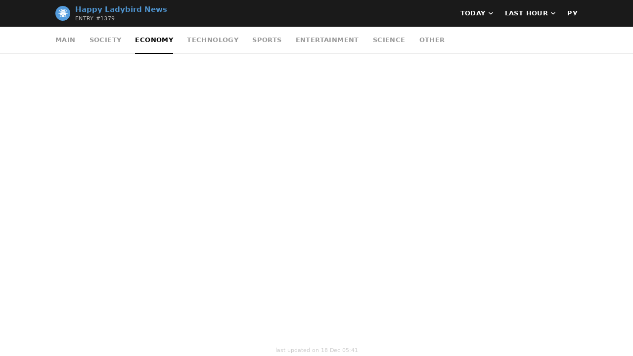

--- FILE ---
content_type: text/html; charset=utf-8
request_url: https://1379.topnews.com/en/economy/?period=1h
body_size: 1400
content:
<!DOCTYPE html>
<html class="h-100">
  <head>
    <meta http-equiv="Content-Type" content="text/html; charset=UTF-8">
    <meta name="viewport" content="width=device-width, initial-scale=1, shrink-to-fit=no">
    <title>Happy Ladybird &dash; Entry #1379 &dash; Data Clustering Contest</title>
    <link rel="stylesheet" href="https://stackpath.bootstrapcdn.com/bootstrap/4.4.1/css/bootstrap.min.css" integrity="sha384-Vkoo8x4CGsO3+Hhxv8T/Q5PaXtkKtu6ug5TOeNV6gBiFeWPGFN9MuhOf23Q9Ifjh" crossorigin="anonymous">
    <script>document.cookie="stel_dt="+encodeURIComponent((new Date).getTimezoneOffset())+";path=/;max-age=31536000;samesite=None;secure"</script>
    <script src="/js/jquery.min.js?1"></script>
    <script src="https://stackpath.bootstrapcdn.com/bootstrap/4.4.1/js/bootstrap.min.js" integrity="sha384-wfSDF2E50Y2D1uUdj0O3uMBJnjuUD4Ih7YwaYd1iqfktj0Uod8GCExl3Og8ifwB6" crossorigin="anonymous"></script>
    <link href="/css/contest-zoo.css?7" rel="stylesheet">
<link href="/css/topnews.css?10" rel="stylesheet">

    <script src="/js/topnews.js?6"></script>

  </head>
  <body class="d-flex flex-column">
    <header class="tn-contest-header">
      <div class="container">
        <nav class="navbar navbar-expand-lg">
          <div class="flex-fill">
            <a class="navbar-brand py-0" href="/en/">
              <span class="brand-photo rounded-circle"><i class="animal-photo ladybird bc6"></i></span><span class="brand-name"><div><span dir="auto" class="tc6">Happy Ladybird News</span></div><small>Entry #1379</small></span>
            </a>
          </div>
            <div class="navbar-menu dropdown">
    <a class="navbar-menu-toggle dropdown-toggle" role="button" data-toggle="dropdown"></a>
    <div class="dropdown-menu">
      <div class="dropdown-item dropdown-item-select">
          <span class="select-label">Today</span>
  <select><option value="https://entry1379-dcround2.usercontent.dev/20200525/en/">May, 25</option><option value="https://entry1379-dcround2.usercontent.dev/20200527/en/">May, 27</option><option value="https://entry1379-dcround2.usercontent.dev/20200529/en/">May, 29</option><option value="/en/economy/?period=1h" selected>Today</option></select>
      </div>
      <div class="dropdown-item dropdown-item-select">
          <span class="select-label">Last hour</span>
  <select><option value="/en/economy/">All day</option><option value="/en/economy/?period=3h">Last 3 hours</option><option value="/en/economy/?period=1h" selected>Last hour</option></select>
      </div>
      <a class="dropdown-item" href="/ru/economy/?period=1h">Россия</a>
    </div>
  </div>
  <div class="collapse navbar-collapse flex-grow-0">
    <ul class="navbar-nav">
      <li class="nav-item dropdown">
          <a class="nav-link dropdown-toggle" role="button" data-toggle="dropdown">Today</a>
  <div class="dropdown-menu"><a class="dropdown-item" href="https://entry1379-dcround2.usercontent.dev/20200525/en/">May, 25</a><a class="dropdown-item" href="https://entry1379-dcround2.usercontent.dev/20200527/en/">May, 27</a><a class="dropdown-item" href="https://entry1379-dcround2.usercontent.dev/20200529/en/">May, 29</a><a class="dropdown-item disabled" href="/en/economy/?period=1h">Today</a></div>
      </li>
      <li class="nav-item dropdown">
          <a class="nav-link dropdown-toggle" role="button" data-toggle="dropdown">Last hour</a>
  <div class="dropdown-menu"><a class="dropdown-item" href="/en/economy/">All day</a><a class="dropdown-item" href="/en/economy/?period=3h">Last 3 hours</a><a class="dropdown-item disabled" href="/en/economy/?period=1h">Last hour</a></div>
      </li>
      <li class="nav-item">
        <a class="nav-link" href="/ru/economy/?period=1h">РУ</a>
      </li>
    </ul>
  </div>
        </nav>
      </div>
    </header>
        <header class="sticky-top">
      <div class="tn-nav-tabs-scrollable">
        <nav class="tn-nav-tabs">
          <div class="container">
            <div class="tn-nav-tabs-body">
                <nav class="nav nav-tabs">
    <a class="nav-item nav-link" href="/en/?period=1h">Main</a><a class="nav-item nav-link" href="/en/society/?period=1h">Society</a><a class="nav-item nav-link active" href="/en/economy/?period=1h">Economy</a><a class="nav-item nav-link" href="/en/technology/?period=1h">Technology</a><a class="nav-item nav-link" href="/en/sports/?period=1h">Sports</a><a class="nav-item nav-link" href="/en/entertainment/?period=1h">Entertainment</a><a class="nav-item nav-link" href="/en/science/?period=1h">Science</a><a class="nav-item nav-link" href="/en/other/?period=1h">Other</a>
  </nav>
            </div>
          </div>
        </nav>
      </div>
    </header>
    <main class="flex-shrink-0">
      <section class="tn-news-section">
        <div class="container">
          <div class="tn-news-threads js-load-more-cont">
            
          </div>
        </div>
      </section>
    </main>
      <div class="tn-last-updated">last updated on 18 Dec 05:41</div>
    
  </body>
</html>
<!-- page generated in 4.42ms -->


--- FILE ---
content_type: application/javascript
request_url: https://1379.topnews.com/js/topnews.js?6
body_size: 1715
content:
$(document).on('change', '.dropdown-item-select > select', function(e) {
  $(this).parents('.dropdown.show').find('.dropdown-toggle').dropdown('toggle');
  var href = this.value;
  // restore default value
  for (var i = 0; i < this.options.length; i++) {
    if (this.options[i].defaultSelected) {
      this.value = this.options[i].value;
      break;
    }
  }
  location.href = href;
});
$(document).on('click', '.dropdown-item-select > select', function(e) {
  e.preventDefault();
  e.stopImmediatePropagation();
  e.stopPropagation();
});
$(window).on('scroll', function() {
  $('.js-load-more').each(function() {
    var $loadMore = $(this);
    var top = $loadMore.offset().top - $(window).scrollTop();
    if (top < $(window).height() * 3) {
      loadMore($loadMore);
    }
  });
});
$(document).on('click', '.tn-load-more', function() {
  var $loadMore = $(this).closest('.js-load-more');
  loadMore($loadMore);
});
function loadMore($loadMore) {
  var offset = $loadMore.attr('data-offset');
  if (!offset) {
    $loadMore.remove();
  }
  if ($loadMore.data('loading')) {
    return;
  }
  var $loadMoreBtn = $('.tn-load-more', $loadMore);
  $loadMoreBtn.data('old-text', $loadMoreBtn.text()).text($loadMoreBtn.data('loading')).addClass('opacity-animated');
  $loadMore.data('loading', true);
  var onLoad = function(result) {
    $loadMore.data('loading', false);
    if (result.items) {
      var $loadMoreCont = $loadMore.closest('.js-load-more-cont');
      if ($loadMoreCont.size()) {
        $loadMore.remove();
        $loadMoreCont.append(result.items);
        redrawArticles(true);
      }
    } else {
      var $loadMoreBtn = $('.tn-load-more', $loadMore);
      $loadMoreBtn.text($loadMoreBtn.data('old-text')).removeClass('opacity-animated');
    }
  };
  $.ajax(location.href, {
    type: 'POST',
    data: {offset: offset, ajax: 1},
    dataType: 'json',
    success: function(result) {
      onLoad(result);
    },
    error: function(xhr) {
      onLoad({});
    }
  });
}
var IV = {
  slideshowSlide: function(el, next) {
    var dir = window.getComputedStyle(el, null).direction || 'ltr';
    var marginProp = dir == 'rtl' ? 'marginRight' : 'marginLeft';
    if (next) {
      var s = el.previousSibling.s;
      s.value = (+s.value + 1 == s.length) ? 0 : +s.value + 1;
      s.forEach(function(el){ el.checked && el.parentNode.scrollIntoView && el.parentNode.scrollIntoView({behavior: 'smooth', block: 'center', inline: 'center'}); });
      el.firstChild.style[marginProp] = (-100 * s.value) + '%';
    } else {
      el.form.nextSibling.firstChild.style[marginProp] = (-100 * el.value) + '%';
    }
    return false;
  },
  initPreBlocks: function() {
    if (!hljs) return;
    var pres = document.getElementsByTagName('pre');
    for (var i = 0; i < pres.length; i++) {
      if (pres[i].hasAttribute('data-language')) {
        hljs.highlightBlock(pres[i]);
      }
    }
  },
  initEmbedBlocks: function() {
    var iframes = document.getElementsByTagName('iframe');
    for (var i = 0; i < iframes.length; i++) {
      (function(iframe) {
        window.addEventListener('message', function(event) {
          if (event.source !== iframe.contentWindow ||
              event.origin != window.origin) {
            return;
          }
          try {
            var data = JSON.parse(event.data);
          } catch(e) {
            var data = {};
          }
          if (data.eventType == 'resize_frame') {
            if (data.eventData.height) {
              iframe.style.height = data.eventData.height + 'px';
            }
          }
        }, false);
      })(iframes[i]);
    }
  }
};

function redrawArticles(force) {
  var $articles = $('.tn-news-articles');
  if (!$articles.length) return;
  var $article  = $('.tn-news-article:first-child', $articles);
  var width     = $articles.width();
  var art_width = $article.width();
  if (art_width / width < 0.75 && // two columns
      (window.lastArticlesWidth !== width || force)) {
    console.log('redrawed');
    $articles.addClass('float-columns');
    var leftY = rightY = 0;
    $articles.find('.tn-news-article').each(function() {
      if (leftY <= rightY) {
        $(this).removeClass('right-column').addClass('left-column');
        leftY = this.offsetTop + this.offsetHeight;
      } else {
        $(this).removeClass('left-column').addClass('right-column');
        rightY = this.offsetTop + this.offsetHeight;
      }
    });
    window.lastArticlesWidth = width;
  }
}

$(function() {
  var $navTabs = $('.tn-nav-tabs');
  var $activeTab = $navTabs.find('.nav-link.active');
  if ($activeTab.length) {
    var scrollX = 0;
    $activeTab.prevAll('.nav-link').each(function() {
      scrollX += $(this).outerWidth();
    });
    $navTabs.scrollLeft(scrollX);
  }
  redrawArticles();
});
$(window).on('resize', redrawArticles);